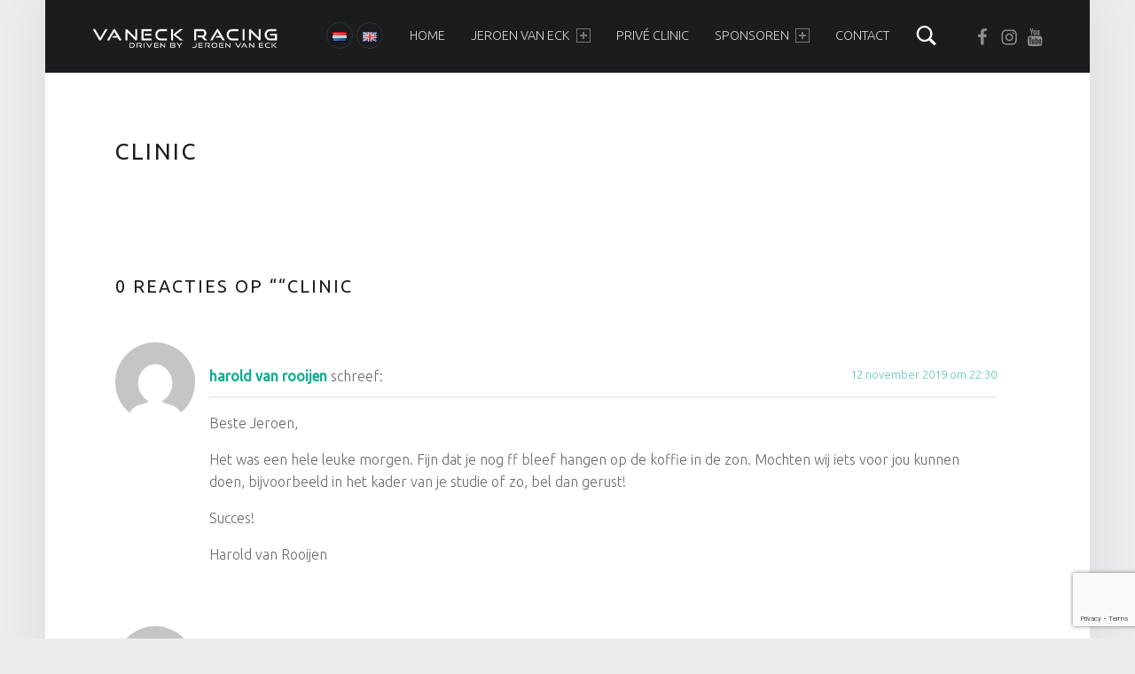

--- FILE ---
content_type: text/html; charset=utf-8
request_url: https://www.google.com/recaptcha/api2/anchor?ar=1&k=6Lc_OYQUAAAAACufXF_E0oJfZak-t6TBNCCxvV2R&co=aHR0cHM6Ly93d3cudmFuZWNrcmFjaW5nLm5sOjQ0Mw..&hl=en&v=7gg7H51Q-naNfhmCP3_R47ho&size=invisible&anchor-ms=20000&execute-ms=30000&cb=wl7ucq6shphs
body_size: 48088
content:
<!DOCTYPE HTML><html dir="ltr" lang="en"><head><meta http-equiv="Content-Type" content="text/html; charset=UTF-8">
<meta http-equiv="X-UA-Compatible" content="IE=edge">
<title>reCAPTCHA</title>
<style type="text/css">
/* cyrillic-ext */
@font-face {
  font-family: 'Roboto';
  font-style: normal;
  font-weight: 400;
  font-stretch: 100%;
  src: url(//fonts.gstatic.com/s/roboto/v48/KFO7CnqEu92Fr1ME7kSn66aGLdTylUAMa3GUBHMdazTgWw.woff2) format('woff2');
  unicode-range: U+0460-052F, U+1C80-1C8A, U+20B4, U+2DE0-2DFF, U+A640-A69F, U+FE2E-FE2F;
}
/* cyrillic */
@font-face {
  font-family: 'Roboto';
  font-style: normal;
  font-weight: 400;
  font-stretch: 100%;
  src: url(//fonts.gstatic.com/s/roboto/v48/KFO7CnqEu92Fr1ME7kSn66aGLdTylUAMa3iUBHMdazTgWw.woff2) format('woff2');
  unicode-range: U+0301, U+0400-045F, U+0490-0491, U+04B0-04B1, U+2116;
}
/* greek-ext */
@font-face {
  font-family: 'Roboto';
  font-style: normal;
  font-weight: 400;
  font-stretch: 100%;
  src: url(//fonts.gstatic.com/s/roboto/v48/KFO7CnqEu92Fr1ME7kSn66aGLdTylUAMa3CUBHMdazTgWw.woff2) format('woff2');
  unicode-range: U+1F00-1FFF;
}
/* greek */
@font-face {
  font-family: 'Roboto';
  font-style: normal;
  font-weight: 400;
  font-stretch: 100%;
  src: url(//fonts.gstatic.com/s/roboto/v48/KFO7CnqEu92Fr1ME7kSn66aGLdTylUAMa3-UBHMdazTgWw.woff2) format('woff2');
  unicode-range: U+0370-0377, U+037A-037F, U+0384-038A, U+038C, U+038E-03A1, U+03A3-03FF;
}
/* math */
@font-face {
  font-family: 'Roboto';
  font-style: normal;
  font-weight: 400;
  font-stretch: 100%;
  src: url(//fonts.gstatic.com/s/roboto/v48/KFO7CnqEu92Fr1ME7kSn66aGLdTylUAMawCUBHMdazTgWw.woff2) format('woff2');
  unicode-range: U+0302-0303, U+0305, U+0307-0308, U+0310, U+0312, U+0315, U+031A, U+0326-0327, U+032C, U+032F-0330, U+0332-0333, U+0338, U+033A, U+0346, U+034D, U+0391-03A1, U+03A3-03A9, U+03B1-03C9, U+03D1, U+03D5-03D6, U+03F0-03F1, U+03F4-03F5, U+2016-2017, U+2034-2038, U+203C, U+2040, U+2043, U+2047, U+2050, U+2057, U+205F, U+2070-2071, U+2074-208E, U+2090-209C, U+20D0-20DC, U+20E1, U+20E5-20EF, U+2100-2112, U+2114-2115, U+2117-2121, U+2123-214F, U+2190, U+2192, U+2194-21AE, U+21B0-21E5, U+21F1-21F2, U+21F4-2211, U+2213-2214, U+2216-22FF, U+2308-230B, U+2310, U+2319, U+231C-2321, U+2336-237A, U+237C, U+2395, U+239B-23B7, U+23D0, U+23DC-23E1, U+2474-2475, U+25AF, U+25B3, U+25B7, U+25BD, U+25C1, U+25CA, U+25CC, U+25FB, U+266D-266F, U+27C0-27FF, U+2900-2AFF, U+2B0E-2B11, U+2B30-2B4C, U+2BFE, U+3030, U+FF5B, U+FF5D, U+1D400-1D7FF, U+1EE00-1EEFF;
}
/* symbols */
@font-face {
  font-family: 'Roboto';
  font-style: normal;
  font-weight: 400;
  font-stretch: 100%;
  src: url(//fonts.gstatic.com/s/roboto/v48/KFO7CnqEu92Fr1ME7kSn66aGLdTylUAMaxKUBHMdazTgWw.woff2) format('woff2');
  unicode-range: U+0001-000C, U+000E-001F, U+007F-009F, U+20DD-20E0, U+20E2-20E4, U+2150-218F, U+2190, U+2192, U+2194-2199, U+21AF, U+21E6-21F0, U+21F3, U+2218-2219, U+2299, U+22C4-22C6, U+2300-243F, U+2440-244A, U+2460-24FF, U+25A0-27BF, U+2800-28FF, U+2921-2922, U+2981, U+29BF, U+29EB, U+2B00-2BFF, U+4DC0-4DFF, U+FFF9-FFFB, U+10140-1018E, U+10190-1019C, U+101A0, U+101D0-101FD, U+102E0-102FB, U+10E60-10E7E, U+1D2C0-1D2D3, U+1D2E0-1D37F, U+1F000-1F0FF, U+1F100-1F1AD, U+1F1E6-1F1FF, U+1F30D-1F30F, U+1F315, U+1F31C, U+1F31E, U+1F320-1F32C, U+1F336, U+1F378, U+1F37D, U+1F382, U+1F393-1F39F, U+1F3A7-1F3A8, U+1F3AC-1F3AF, U+1F3C2, U+1F3C4-1F3C6, U+1F3CA-1F3CE, U+1F3D4-1F3E0, U+1F3ED, U+1F3F1-1F3F3, U+1F3F5-1F3F7, U+1F408, U+1F415, U+1F41F, U+1F426, U+1F43F, U+1F441-1F442, U+1F444, U+1F446-1F449, U+1F44C-1F44E, U+1F453, U+1F46A, U+1F47D, U+1F4A3, U+1F4B0, U+1F4B3, U+1F4B9, U+1F4BB, U+1F4BF, U+1F4C8-1F4CB, U+1F4D6, U+1F4DA, U+1F4DF, U+1F4E3-1F4E6, U+1F4EA-1F4ED, U+1F4F7, U+1F4F9-1F4FB, U+1F4FD-1F4FE, U+1F503, U+1F507-1F50B, U+1F50D, U+1F512-1F513, U+1F53E-1F54A, U+1F54F-1F5FA, U+1F610, U+1F650-1F67F, U+1F687, U+1F68D, U+1F691, U+1F694, U+1F698, U+1F6AD, U+1F6B2, U+1F6B9-1F6BA, U+1F6BC, U+1F6C6-1F6CF, U+1F6D3-1F6D7, U+1F6E0-1F6EA, U+1F6F0-1F6F3, U+1F6F7-1F6FC, U+1F700-1F7FF, U+1F800-1F80B, U+1F810-1F847, U+1F850-1F859, U+1F860-1F887, U+1F890-1F8AD, U+1F8B0-1F8BB, U+1F8C0-1F8C1, U+1F900-1F90B, U+1F93B, U+1F946, U+1F984, U+1F996, U+1F9E9, U+1FA00-1FA6F, U+1FA70-1FA7C, U+1FA80-1FA89, U+1FA8F-1FAC6, U+1FACE-1FADC, U+1FADF-1FAE9, U+1FAF0-1FAF8, U+1FB00-1FBFF;
}
/* vietnamese */
@font-face {
  font-family: 'Roboto';
  font-style: normal;
  font-weight: 400;
  font-stretch: 100%;
  src: url(//fonts.gstatic.com/s/roboto/v48/KFO7CnqEu92Fr1ME7kSn66aGLdTylUAMa3OUBHMdazTgWw.woff2) format('woff2');
  unicode-range: U+0102-0103, U+0110-0111, U+0128-0129, U+0168-0169, U+01A0-01A1, U+01AF-01B0, U+0300-0301, U+0303-0304, U+0308-0309, U+0323, U+0329, U+1EA0-1EF9, U+20AB;
}
/* latin-ext */
@font-face {
  font-family: 'Roboto';
  font-style: normal;
  font-weight: 400;
  font-stretch: 100%;
  src: url(//fonts.gstatic.com/s/roboto/v48/KFO7CnqEu92Fr1ME7kSn66aGLdTylUAMa3KUBHMdazTgWw.woff2) format('woff2');
  unicode-range: U+0100-02BA, U+02BD-02C5, U+02C7-02CC, U+02CE-02D7, U+02DD-02FF, U+0304, U+0308, U+0329, U+1D00-1DBF, U+1E00-1E9F, U+1EF2-1EFF, U+2020, U+20A0-20AB, U+20AD-20C0, U+2113, U+2C60-2C7F, U+A720-A7FF;
}
/* latin */
@font-face {
  font-family: 'Roboto';
  font-style: normal;
  font-weight: 400;
  font-stretch: 100%;
  src: url(//fonts.gstatic.com/s/roboto/v48/KFO7CnqEu92Fr1ME7kSn66aGLdTylUAMa3yUBHMdazQ.woff2) format('woff2');
  unicode-range: U+0000-00FF, U+0131, U+0152-0153, U+02BB-02BC, U+02C6, U+02DA, U+02DC, U+0304, U+0308, U+0329, U+2000-206F, U+20AC, U+2122, U+2191, U+2193, U+2212, U+2215, U+FEFF, U+FFFD;
}
/* cyrillic-ext */
@font-face {
  font-family: 'Roboto';
  font-style: normal;
  font-weight: 500;
  font-stretch: 100%;
  src: url(//fonts.gstatic.com/s/roboto/v48/KFO7CnqEu92Fr1ME7kSn66aGLdTylUAMa3GUBHMdazTgWw.woff2) format('woff2');
  unicode-range: U+0460-052F, U+1C80-1C8A, U+20B4, U+2DE0-2DFF, U+A640-A69F, U+FE2E-FE2F;
}
/* cyrillic */
@font-face {
  font-family: 'Roboto';
  font-style: normal;
  font-weight: 500;
  font-stretch: 100%;
  src: url(//fonts.gstatic.com/s/roboto/v48/KFO7CnqEu92Fr1ME7kSn66aGLdTylUAMa3iUBHMdazTgWw.woff2) format('woff2');
  unicode-range: U+0301, U+0400-045F, U+0490-0491, U+04B0-04B1, U+2116;
}
/* greek-ext */
@font-face {
  font-family: 'Roboto';
  font-style: normal;
  font-weight: 500;
  font-stretch: 100%;
  src: url(//fonts.gstatic.com/s/roboto/v48/KFO7CnqEu92Fr1ME7kSn66aGLdTylUAMa3CUBHMdazTgWw.woff2) format('woff2');
  unicode-range: U+1F00-1FFF;
}
/* greek */
@font-face {
  font-family: 'Roboto';
  font-style: normal;
  font-weight: 500;
  font-stretch: 100%;
  src: url(//fonts.gstatic.com/s/roboto/v48/KFO7CnqEu92Fr1ME7kSn66aGLdTylUAMa3-UBHMdazTgWw.woff2) format('woff2');
  unicode-range: U+0370-0377, U+037A-037F, U+0384-038A, U+038C, U+038E-03A1, U+03A3-03FF;
}
/* math */
@font-face {
  font-family: 'Roboto';
  font-style: normal;
  font-weight: 500;
  font-stretch: 100%;
  src: url(//fonts.gstatic.com/s/roboto/v48/KFO7CnqEu92Fr1ME7kSn66aGLdTylUAMawCUBHMdazTgWw.woff2) format('woff2');
  unicode-range: U+0302-0303, U+0305, U+0307-0308, U+0310, U+0312, U+0315, U+031A, U+0326-0327, U+032C, U+032F-0330, U+0332-0333, U+0338, U+033A, U+0346, U+034D, U+0391-03A1, U+03A3-03A9, U+03B1-03C9, U+03D1, U+03D5-03D6, U+03F0-03F1, U+03F4-03F5, U+2016-2017, U+2034-2038, U+203C, U+2040, U+2043, U+2047, U+2050, U+2057, U+205F, U+2070-2071, U+2074-208E, U+2090-209C, U+20D0-20DC, U+20E1, U+20E5-20EF, U+2100-2112, U+2114-2115, U+2117-2121, U+2123-214F, U+2190, U+2192, U+2194-21AE, U+21B0-21E5, U+21F1-21F2, U+21F4-2211, U+2213-2214, U+2216-22FF, U+2308-230B, U+2310, U+2319, U+231C-2321, U+2336-237A, U+237C, U+2395, U+239B-23B7, U+23D0, U+23DC-23E1, U+2474-2475, U+25AF, U+25B3, U+25B7, U+25BD, U+25C1, U+25CA, U+25CC, U+25FB, U+266D-266F, U+27C0-27FF, U+2900-2AFF, U+2B0E-2B11, U+2B30-2B4C, U+2BFE, U+3030, U+FF5B, U+FF5D, U+1D400-1D7FF, U+1EE00-1EEFF;
}
/* symbols */
@font-face {
  font-family: 'Roboto';
  font-style: normal;
  font-weight: 500;
  font-stretch: 100%;
  src: url(//fonts.gstatic.com/s/roboto/v48/KFO7CnqEu92Fr1ME7kSn66aGLdTylUAMaxKUBHMdazTgWw.woff2) format('woff2');
  unicode-range: U+0001-000C, U+000E-001F, U+007F-009F, U+20DD-20E0, U+20E2-20E4, U+2150-218F, U+2190, U+2192, U+2194-2199, U+21AF, U+21E6-21F0, U+21F3, U+2218-2219, U+2299, U+22C4-22C6, U+2300-243F, U+2440-244A, U+2460-24FF, U+25A0-27BF, U+2800-28FF, U+2921-2922, U+2981, U+29BF, U+29EB, U+2B00-2BFF, U+4DC0-4DFF, U+FFF9-FFFB, U+10140-1018E, U+10190-1019C, U+101A0, U+101D0-101FD, U+102E0-102FB, U+10E60-10E7E, U+1D2C0-1D2D3, U+1D2E0-1D37F, U+1F000-1F0FF, U+1F100-1F1AD, U+1F1E6-1F1FF, U+1F30D-1F30F, U+1F315, U+1F31C, U+1F31E, U+1F320-1F32C, U+1F336, U+1F378, U+1F37D, U+1F382, U+1F393-1F39F, U+1F3A7-1F3A8, U+1F3AC-1F3AF, U+1F3C2, U+1F3C4-1F3C6, U+1F3CA-1F3CE, U+1F3D4-1F3E0, U+1F3ED, U+1F3F1-1F3F3, U+1F3F5-1F3F7, U+1F408, U+1F415, U+1F41F, U+1F426, U+1F43F, U+1F441-1F442, U+1F444, U+1F446-1F449, U+1F44C-1F44E, U+1F453, U+1F46A, U+1F47D, U+1F4A3, U+1F4B0, U+1F4B3, U+1F4B9, U+1F4BB, U+1F4BF, U+1F4C8-1F4CB, U+1F4D6, U+1F4DA, U+1F4DF, U+1F4E3-1F4E6, U+1F4EA-1F4ED, U+1F4F7, U+1F4F9-1F4FB, U+1F4FD-1F4FE, U+1F503, U+1F507-1F50B, U+1F50D, U+1F512-1F513, U+1F53E-1F54A, U+1F54F-1F5FA, U+1F610, U+1F650-1F67F, U+1F687, U+1F68D, U+1F691, U+1F694, U+1F698, U+1F6AD, U+1F6B2, U+1F6B9-1F6BA, U+1F6BC, U+1F6C6-1F6CF, U+1F6D3-1F6D7, U+1F6E0-1F6EA, U+1F6F0-1F6F3, U+1F6F7-1F6FC, U+1F700-1F7FF, U+1F800-1F80B, U+1F810-1F847, U+1F850-1F859, U+1F860-1F887, U+1F890-1F8AD, U+1F8B0-1F8BB, U+1F8C0-1F8C1, U+1F900-1F90B, U+1F93B, U+1F946, U+1F984, U+1F996, U+1F9E9, U+1FA00-1FA6F, U+1FA70-1FA7C, U+1FA80-1FA89, U+1FA8F-1FAC6, U+1FACE-1FADC, U+1FADF-1FAE9, U+1FAF0-1FAF8, U+1FB00-1FBFF;
}
/* vietnamese */
@font-face {
  font-family: 'Roboto';
  font-style: normal;
  font-weight: 500;
  font-stretch: 100%;
  src: url(//fonts.gstatic.com/s/roboto/v48/KFO7CnqEu92Fr1ME7kSn66aGLdTylUAMa3OUBHMdazTgWw.woff2) format('woff2');
  unicode-range: U+0102-0103, U+0110-0111, U+0128-0129, U+0168-0169, U+01A0-01A1, U+01AF-01B0, U+0300-0301, U+0303-0304, U+0308-0309, U+0323, U+0329, U+1EA0-1EF9, U+20AB;
}
/* latin-ext */
@font-face {
  font-family: 'Roboto';
  font-style: normal;
  font-weight: 500;
  font-stretch: 100%;
  src: url(//fonts.gstatic.com/s/roboto/v48/KFO7CnqEu92Fr1ME7kSn66aGLdTylUAMa3KUBHMdazTgWw.woff2) format('woff2');
  unicode-range: U+0100-02BA, U+02BD-02C5, U+02C7-02CC, U+02CE-02D7, U+02DD-02FF, U+0304, U+0308, U+0329, U+1D00-1DBF, U+1E00-1E9F, U+1EF2-1EFF, U+2020, U+20A0-20AB, U+20AD-20C0, U+2113, U+2C60-2C7F, U+A720-A7FF;
}
/* latin */
@font-face {
  font-family: 'Roboto';
  font-style: normal;
  font-weight: 500;
  font-stretch: 100%;
  src: url(//fonts.gstatic.com/s/roboto/v48/KFO7CnqEu92Fr1ME7kSn66aGLdTylUAMa3yUBHMdazQ.woff2) format('woff2');
  unicode-range: U+0000-00FF, U+0131, U+0152-0153, U+02BB-02BC, U+02C6, U+02DA, U+02DC, U+0304, U+0308, U+0329, U+2000-206F, U+20AC, U+2122, U+2191, U+2193, U+2212, U+2215, U+FEFF, U+FFFD;
}
/* cyrillic-ext */
@font-face {
  font-family: 'Roboto';
  font-style: normal;
  font-weight: 900;
  font-stretch: 100%;
  src: url(//fonts.gstatic.com/s/roboto/v48/KFO7CnqEu92Fr1ME7kSn66aGLdTylUAMa3GUBHMdazTgWw.woff2) format('woff2');
  unicode-range: U+0460-052F, U+1C80-1C8A, U+20B4, U+2DE0-2DFF, U+A640-A69F, U+FE2E-FE2F;
}
/* cyrillic */
@font-face {
  font-family: 'Roboto';
  font-style: normal;
  font-weight: 900;
  font-stretch: 100%;
  src: url(//fonts.gstatic.com/s/roboto/v48/KFO7CnqEu92Fr1ME7kSn66aGLdTylUAMa3iUBHMdazTgWw.woff2) format('woff2');
  unicode-range: U+0301, U+0400-045F, U+0490-0491, U+04B0-04B1, U+2116;
}
/* greek-ext */
@font-face {
  font-family: 'Roboto';
  font-style: normal;
  font-weight: 900;
  font-stretch: 100%;
  src: url(//fonts.gstatic.com/s/roboto/v48/KFO7CnqEu92Fr1ME7kSn66aGLdTylUAMa3CUBHMdazTgWw.woff2) format('woff2');
  unicode-range: U+1F00-1FFF;
}
/* greek */
@font-face {
  font-family: 'Roboto';
  font-style: normal;
  font-weight: 900;
  font-stretch: 100%;
  src: url(//fonts.gstatic.com/s/roboto/v48/KFO7CnqEu92Fr1ME7kSn66aGLdTylUAMa3-UBHMdazTgWw.woff2) format('woff2');
  unicode-range: U+0370-0377, U+037A-037F, U+0384-038A, U+038C, U+038E-03A1, U+03A3-03FF;
}
/* math */
@font-face {
  font-family: 'Roboto';
  font-style: normal;
  font-weight: 900;
  font-stretch: 100%;
  src: url(//fonts.gstatic.com/s/roboto/v48/KFO7CnqEu92Fr1ME7kSn66aGLdTylUAMawCUBHMdazTgWw.woff2) format('woff2');
  unicode-range: U+0302-0303, U+0305, U+0307-0308, U+0310, U+0312, U+0315, U+031A, U+0326-0327, U+032C, U+032F-0330, U+0332-0333, U+0338, U+033A, U+0346, U+034D, U+0391-03A1, U+03A3-03A9, U+03B1-03C9, U+03D1, U+03D5-03D6, U+03F0-03F1, U+03F4-03F5, U+2016-2017, U+2034-2038, U+203C, U+2040, U+2043, U+2047, U+2050, U+2057, U+205F, U+2070-2071, U+2074-208E, U+2090-209C, U+20D0-20DC, U+20E1, U+20E5-20EF, U+2100-2112, U+2114-2115, U+2117-2121, U+2123-214F, U+2190, U+2192, U+2194-21AE, U+21B0-21E5, U+21F1-21F2, U+21F4-2211, U+2213-2214, U+2216-22FF, U+2308-230B, U+2310, U+2319, U+231C-2321, U+2336-237A, U+237C, U+2395, U+239B-23B7, U+23D0, U+23DC-23E1, U+2474-2475, U+25AF, U+25B3, U+25B7, U+25BD, U+25C1, U+25CA, U+25CC, U+25FB, U+266D-266F, U+27C0-27FF, U+2900-2AFF, U+2B0E-2B11, U+2B30-2B4C, U+2BFE, U+3030, U+FF5B, U+FF5D, U+1D400-1D7FF, U+1EE00-1EEFF;
}
/* symbols */
@font-face {
  font-family: 'Roboto';
  font-style: normal;
  font-weight: 900;
  font-stretch: 100%;
  src: url(//fonts.gstatic.com/s/roboto/v48/KFO7CnqEu92Fr1ME7kSn66aGLdTylUAMaxKUBHMdazTgWw.woff2) format('woff2');
  unicode-range: U+0001-000C, U+000E-001F, U+007F-009F, U+20DD-20E0, U+20E2-20E4, U+2150-218F, U+2190, U+2192, U+2194-2199, U+21AF, U+21E6-21F0, U+21F3, U+2218-2219, U+2299, U+22C4-22C6, U+2300-243F, U+2440-244A, U+2460-24FF, U+25A0-27BF, U+2800-28FF, U+2921-2922, U+2981, U+29BF, U+29EB, U+2B00-2BFF, U+4DC0-4DFF, U+FFF9-FFFB, U+10140-1018E, U+10190-1019C, U+101A0, U+101D0-101FD, U+102E0-102FB, U+10E60-10E7E, U+1D2C0-1D2D3, U+1D2E0-1D37F, U+1F000-1F0FF, U+1F100-1F1AD, U+1F1E6-1F1FF, U+1F30D-1F30F, U+1F315, U+1F31C, U+1F31E, U+1F320-1F32C, U+1F336, U+1F378, U+1F37D, U+1F382, U+1F393-1F39F, U+1F3A7-1F3A8, U+1F3AC-1F3AF, U+1F3C2, U+1F3C4-1F3C6, U+1F3CA-1F3CE, U+1F3D4-1F3E0, U+1F3ED, U+1F3F1-1F3F3, U+1F3F5-1F3F7, U+1F408, U+1F415, U+1F41F, U+1F426, U+1F43F, U+1F441-1F442, U+1F444, U+1F446-1F449, U+1F44C-1F44E, U+1F453, U+1F46A, U+1F47D, U+1F4A3, U+1F4B0, U+1F4B3, U+1F4B9, U+1F4BB, U+1F4BF, U+1F4C8-1F4CB, U+1F4D6, U+1F4DA, U+1F4DF, U+1F4E3-1F4E6, U+1F4EA-1F4ED, U+1F4F7, U+1F4F9-1F4FB, U+1F4FD-1F4FE, U+1F503, U+1F507-1F50B, U+1F50D, U+1F512-1F513, U+1F53E-1F54A, U+1F54F-1F5FA, U+1F610, U+1F650-1F67F, U+1F687, U+1F68D, U+1F691, U+1F694, U+1F698, U+1F6AD, U+1F6B2, U+1F6B9-1F6BA, U+1F6BC, U+1F6C6-1F6CF, U+1F6D3-1F6D7, U+1F6E0-1F6EA, U+1F6F0-1F6F3, U+1F6F7-1F6FC, U+1F700-1F7FF, U+1F800-1F80B, U+1F810-1F847, U+1F850-1F859, U+1F860-1F887, U+1F890-1F8AD, U+1F8B0-1F8BB, U+1F8C0-1F8C1, U+1F900-1F90B, U+1F93B, U+1F946, U+1F984, U+1F996, U+1F9E9, U+1FA00-1FA6F, U+1FA70-1FA7C, U+1FA80-1FA89, U+1FA8F-1FAC6, U+1FACE-1FADC, U+1FADF-1FAE9, U+1FAF0-1FAF8, U+1FB00-1FBFF;
}
/* vietnamese */
@font-face {
  font-family: 'Roboto';
  font-style: normal;
  font-weight: 900;
  font-stretch: 100%;
  src: url(//fonts.gstatic.com/s/roboto/v48/KFO7CnqEu92Fr1ME7kSn66aGLdTylUAMa3OUBHMdazTgWw.woff2) format('woff2');
  unicode-range: U+0102-0103, U+0110-0111, U+0128-0129, U+0168-0169, U+01A0-01A1, U+01AF-01B0, U+0300-0301, U+0303-0304, U+0308-0309, U+0323, U+0329, U+1EA0-1EF9, U+20AB;
}
/* latin-ext */
@font-face {
  font-family: 'Roboto';
  font-style: normal;
  font-weight: 900;
  font-stretch: 100%;
  src: url(//fonts.gstatic.com/s/roboto/v48/KFO7CnqEu92Fr1ME7kSn66aGLdTylUAMa3KUBHMdazTgWw.woff2) format('woff2');
  unicode-range: U+0100-02BA, U+02BD-02C5, U+02C7-02CC, U+02CE-02D7, U+02DD-02FF, U+0304, U+0308, U+0329, U+1D00-1DBF, U+1E00-1E9F, U+1EF2-1EFF, U+2020, U+20A0-20AB, U+20AD-20C0, U+2113, U+2C60-2C7F, U+A720-A7FF;
}
/* latin */
@font-face {
  font-family: 'Roboto';
  font-style: normal;
  font-weight: 900;
  font-stretch: 100%;
  src: url(//fonts.gstatic.com/s/roboto/v48/KFO7CnqEu92Fr1ME7kSn66aGLdTylUAMa3yUBHMdazQ.woff2) format('woff2');
  unicode-range: U+0000-00FF, U+0131, U+0152-0153, U+02BB-02BC, U+02C6, U+02DA, U+02DC, U+0304, U+0308, U+0329, U+2000-206F, U+20AC, U+2122, U+2191, U+2193, U+2212, U+2215, U+FEFF, U+FFFD;
}

</style>
<link rel="stylesheet" type="text/css" href="https://www.gstatic.com/recaptcha/releases/7gg7H51Q-naNfhmCP3_R47ho/styles__ltr.css">
<script nonce="QheF5hSORNQTLwF4R_MpTw" type="text/javascript">window['__recaptcha_api'] = 'https://www.google.com/recaptcha/api2/';</script>
<script type="text/javascript" src="https://www.gstatic.com/recaptcha/releases/7gg7H51Q-naNfhmCP3_R47ho/recaptcha__en.js" nonce="QheF5hSORNQTLwF4R_MpTw">
      
    </script></head>
<body><div id="rc-anchor-alert" class="rc-anchor-alert"></div>
<input type="hidden" id="recaptcha-token" value="[base64]">
<script type="text/javascript" nonce="QheF5hSORNQTLwF4R_MpTw">
      recaptcha.anchor.Main.init("[\x22ainput\x22,[\x22bgdata\x22,\x22\x22,\[base64]/[base64]/UltIKytdPWE6KGE8MjA0OD9SW0grK109YT4+NnwxOTI6KChhJjY0NTEyKT09NTUyOTYmJnErMTxoLmxlbmd0aCYmKGguY2hhckNvZGVBdChxKzEpJjY0NTEyKT09NTYzMjA/[base64]/MjU1OlI/[base64]/[base64]/[base64]/[base64]/[base64]/[base64]/[base64]/[base64]/[base64]/[base64]\x22,\[base64]\\u003d\\u003d\x22,\[base64]/[base64]/[base64]/Dr8KBwoLCjsKKwqpZw6DCrcKdX1DDkcKXesKcwoRlwr8lw4PCjxU1woQawoTDihRSw6DDnMOdwrpLZhrDqHAAw7LCkknDr1DCrMOfPcKfbsKpwqHCr8KawofCp8KEPMKawprDncKvw6dhw4BHZjE0Umc8SMOUVBvDtcK/csKCw4lkATNcwpNeKsOrB8KZa8OAw4U4wrRLBsOiwoBlIsKOw6Yew49lesKDRsOqP8OuDWhNwpPCtXTDnMKiwqnDi8K/b8K1QkwCHF0SRERfwqc1AHHDhcOmwosDLRsaw7ggIFjCpcOcw5LCpWXDqcOKYsO4EsKbwpcSbMOwSikaeE0pcDHDgQTDmMK+YsKpw5PCscK4Xy/CsMK+Ty3DisKMJRswHMK4R8OFwr3DtSfDgMKuw6nDgMOKwovDo0NBNBkowqUldDrDucKCw4Y/w4k6w5w8wp/Ds8KrGzE9w65Cw7bCtWjDicO3LsOnL8O6wr7Di8K7V0A1wq4rWn4uAsKXw5XCgRjDicKawpUKScKlBB0nw5jDs17Duj/[base64]/wrvDsEhre8OZw57CriRvwo7Cv8Oewo5Yw73ClcKzIx/[base64]/CrSvDhsOPJgwwUsK3AzR+dxATVgfCrhEpw5nDikACKMKOC8Ozw63Ct0/CsEIUwpE5bcO9DWhew61/[base64]/FcOQwp/CpzUmVcKLGVbDtizCgMKfVCtXw7RgWkvDswMNwo7CigfCgWJcw55zwqvDtUMPWcOaAcOtwqgnwq0+wrYYwrTDvsKlwq7Cmh7DncOOQQvCrsODFcKwNkrDoQ4NwqQAJsKgw53Cn8Osw5JAwoNTwokEQirDm33CqhFSw6rDg8OTNMOtJl9twrEgwqDCjcOswq/CnMKWw4rCtsKYwrpew60XKy0Gwp4iUMOJw5LDvC5MGCkmU8Opwp3DgcOcE0LDgHrDqQBCS8KOw7HDvMKBwpbCvW8Vwp/CjsOsKMOiw6k3PQ7CvMOERB4/w5nDphbDmB5Gw5hVPW8eemPDmkvCvcKOPg7DuMKZwpciS8OmwobCgcKgw6rCg8Kxw6jCpm3CmW/DmMOncW/CjsOETUHDnMO8wojCkUnDu8KiNSXDqcK1YsKRwobCjE/[base64]/woPDksOkKsKiRsKbwrbCqMOCwoLDgMKCNMO5wqsSwp1GRcOXwrDCj8O5w4HCtcKjw5TCsy9PwoPCqGRJKHXCjyfCjl5WwrjCmsKqR8OrwqrClcKZw5A/AkPDkj7DosKXwr3CqxsvwpIlf8OUw7/Cs8KKw4DDlsKIJ8KDP8K0w4fDrsOTw7PCmRjChVw/w43CuzzClUh7w5HDpE5vwpTDmHdhwrzCq3zDjHPDkMKeLsOCCcKVR8Kcw40Uw4fDq3jCsMOXw7oxw44mBg5Pwp0AFWtdw6wkw5Rmw7wxwozChcK2N8ODw5bDtsKHIMOIBFhpOcKbdifDmUjCtSDCn8KVHMOzHMO+wo8Iw4/Cq1bChcOrwrTDgMOtRmxtwr0Rw6XDssO8w5kNA3QNW8KIfCDClcOna3TDk8K/bsKyVQzDhTFWH8KTw7TCpAbDhcOCcWACwr0IwrAkwpgvXkIZwogtwpnDjk0FHcOLZcOIwoNVcxoKWljDnT8/[base64]/DmsKswqNuwqrCmysHwo3CkMKIJ8OOw7tuNsOGAx/Duk/CvMK2w4DCj1pDecObwoURVlo8fW/CssOPVnfDpcKMw5oJw6NEL3/DhiBEwrfDicKrw4DCicKLw59dVGUOAGkFX0DCm8KoWVp2wozCng3Dmlw6wpQ1wqQ6wonDtsOuwo8Bw47Cs8KmwoXDiwnDjx3Drj1Owqg+Z23CoMOuw4/CrcKHwpjChsOGccK/X8OVw4vCmWzCi8KKwrtswqTChkhiw53DvsOjJDgHwqrCqyLDrl7Cr8OzwrjCp2MUwqRJwp3CgMOQLsKxacOPWVtLPAIWc8Kbw44Fw7oeO2MSTMOWD1UNBT3DjSVhdcOzMRooOcK4D37CkW/Cp1M7w5A8w4/CjMOlw5Jmwr/Dsg0tJhtswpbCuMO1w5zCuUPDijrDr8OgwrBgw6/CmgVNw7zCogHDkMKFw53DlHIRwps3w51Bw43DtGTDnnXDunDDrMKtCxvDr8O8w57DqEsxw48lJcKTw49aG8KLcsOrw4/CpsO2EzHDoMKyw6Fsw5Vww5zCvSxYXkDDtsOFw4bCrhdxecOowqbCu8KgTiLDkMOpw51WcsOUw7ckKcK6w48fZcOueR/DpcKpNMOpMWbDpmRowrwdZmPCl8KmwpbDjsOQwrbDksOpJGJgwprDtcKnwrtoQkTDp8OAWGHDv8O/WkjDk8O8w5sRbMOed8K8wpYhd1DDhsKvwrLDqy3CjMKHw5fCqm/CqsKtwrg1F3c0GnYGw7XDu8O1SwzDoycxf8OAw5Ruw5E+w7hvB0bCvcObNgPCgcOLC8Kww5jDkTg/w4PCqko4wrN3wpPCnALDiMORw5ZqKcOUwqnDi8O7w6TCkMKEwoJuHRrDjyNPRsOBwrfCo8KDwrPDicKZw67ClsKaNsKZa0rCsMOfwpQTFlBEKMOUOFXCs8K2wrfCrcOCX8K9wpHDjk/DgsKqwpzDhG9awp3CncKDEsOtN8KMfFRyUsKDciZVCgbDp3Atw69BOTp+CcOew7zDgHLCuH/[base64]/OsK/PQkYw6fClWZawqQZwqFgGUdqXnvDhsOHwrpvcmt3w4PCnVfCijXDjhEjDUtHKlQOwopZw5rCusOPw5/Ck8KeTcOAw7Q8wooqwrk/wo3DgsO3w4LCocKdOMKLeHkfekZvesO8w6lAw5EswqBgwpjCpzs8QGJNZcKvA8KqEHDCuMOHOk5pwpPCscOlwofCsEvChkXCqsOzwrHCkcK7w5EZwrjCiMKOw6XCsBxLOcKewrHDg8Kiw5w3VcOSw53CnMKDwqsSAMO/PgzCrk0WwqfCo8O5DG/Dui4cw4xhcj9CaEbCicObWg8Cw4l1w4F8bT9LUks3w6PDvcKDwqJ3wpsmNm0Kf8KhAEhyL8KdwrjCjsKlZcOTcMOrwpDClMKgI8OjNsKmw48ZwpYxwp/CisKLw50jwrZGw4fDgcK7C8KtWsObdy3DisKfw4QxDX3ChsOAAm/DjzTDtijChS0KfR/CoRDCh0cNIGxvbcKfbMOZw70uHHDCnwtOJ8K/cCR4wpgZw6XDnsKOccKbwrLCi8Ocw7sjw6sZPcKENjzDgMO8QsKkwofDoxvDlsOwwoMnWcOTTw/DkcOfKGAnCsOdw6rCmBnDjMOaHFkxwpLDuU7Cn8OTwqLDg8ObYwbDhcKHwqPCulPCmHwewqDDn8Khwr8aw7Ecwq/ChsKJwrbDr0XDuMKxwpzClVgqwrEjw5kAw4fCsMKnb8Kdw40EOMOSXcKaVhDCpMK8wo8Pw7XCqTPChGUeAE/CsiE0w4HDrDkBNBrClzDDpMOUaMOLw4o2WxzDmcKxAmg4w47CosO0w4DCscK9f8O1wplyHW3CjMO+UFcXw7LCoWDChcK6w7PDp3nDlm/[base64]/woN3UiNxfmxbwoAww7fDkcKlLcKDwobDlWHCg8OcL8Oyw7RZw5Ijw7MPa2ReUAfDohVxecKnw65XNW/DtMOBIVl4w5cifMKXH8O5NDYkw645FcOcw47CqMKbeQjDk8KfJ3wbw6V7Rmd0X8K8worCmhtkdsO4w6vCtcKXwofDpwvCrcOHw6PDksO1V8O/woPCoMOPcMOdwqzDp8OcwoM5ecK0wqEOw6HCgChmwpUvw4s0wqgRQC3CnT1Pw5c+TMOPZMOjVsKXw6RCPcKED8Kjw6fDkMOBY8K+wrbCsS4pLTzDrHjCmCjCksKWw4Jkwpt1w4I6V8K4w7Rvw59NDxDCtsO/wr7Ch8Ojwr/Dl8OZwoXDvWrCncKJw7JIw6Aaw53Dk2rCixvClgAkbsOhw6xHw73DkwzDhUTDgiYnFR/Do2bDqScPw60aBmLCvsOpwqzCr8O/wpUwJ8K/DsO6OsOSXMKiwoMOw5AuFMObw68twrrDnXQ/C8OFYcOGGMKKDxzCnsK1NhHDqsKuwo7Cs3rDvnMyRMOfwpTCgxI9Qx9/worCnsO+wq9/w4MzwonCvgNrw6LDicO4w7U8XibCkMKoFUNqTSDDpMKCw40/w6xvMsK7aGfCjGATYcKLw5zDmW5rHhtXw6PDkBQlwpM8wovDgnPDkm04CcK6ZwXCisKBwpRsZiHDg2TCjTxRw6LDjsKMaMKUw7Mmw53DmcKNBW51O8O7w6jCtMK+XsObdCPDnEg7MMKxw4/[base64]/[base64]/R1DCtcO4U0LDssKnw4XDjzFVwoDCisOpwoM1w5DCsMO8w5/[base64]/aEUyUBozw5nDksOpwrzDvW9oeDgfwqrCkHQ3DsOOVRl7WsO1eltucz7Cp8OqwqwQA0DDq2jDq2bCtsOLXcOJw4g9QcOuwrfDlmDClhvClT/[base64]/Do8KAw5oUWMK4HjvCtsO1HTTCpMKTwqXCjEPDv8OcEQkEDMOqw6TCtCgywpDDscOZeMOWw7RkOsKXRWHCj8KkwpnCnwfCn0cpw4QzPFdqwp3DuAR4w6oXw6TCoMKFwrTDgcKnHxUdwql0w6NHM8O6O3/CoRfDlTUfw7TDocKxAMKnP0QUwq4WwqjCojRKcTUoDxJ/wqLCgMKAC8Ocwo/Cg8KiI1ghAzcaJSbDnx7DosKddnnDlcOaFsKtTcOaw4YEw6ITwo3CpXd8I8OAwqQMVsObw7zCnsOTDMONDj3ChsKZAy/CsMOZHMORw6jDjH/[base64]/Dp8O/wqvDoMKIw5rCj8OoMzXClRskZsKhGBRUNMOefsKSwrvDnsOhTwzCtVTDo1/DhSNzwowUw4pZLcKVwr7CslZUNn5Ywp4NNnwcwonDnUZ3wq0Kw5Vqwpp/IsOHfFBswpfDpWXCvsOJw7DCjcOzwoseZQXDtXczw4XDpsOXwpkPw5kZw5fDhjjCmnHChcKnUMKlwqhOQgRdJMOhW8KMNDhYfmUGXMOCDcK/DMOQw5peLQRtwqXDt8OlScKJHMOhwpDCgMKmw4XClRfDmncFK8O1XcKgHMO8CcOCJMK5w7QQwod9wqbDtMORYRZscMKsw5XCpyzCu1t5P8KJNxc4IkXDqlofAWXDlDPDo8OWw7XCjl9jw5XCiEMXcVp4T8OrwrQ4w5J4w6hdJFnCg1k0w45PZ0PDuUjDhgXDosK/w5rCmzRDAcO/wq7DkcO7AlI/SFhzwqEKesOYwqzCp1tiwqRQbTQSw5B8w47Dnj8vRBVJw5FcVMOeB8OCwqbDiMKLw59Yw4vCmCbDlcORwrk5O8KawoZ1w61eF151w74RYsKlHg/DscOkL8ONIMOoGcODNMOSYgvCr8OIBcOPw6UVMBIAwrnCs2nDm3rDqsOgFzHDtUojwoN+LsK6wphvw5t+T8KRKMOdUgo2Jy09wp8vw4DDmUPDm3MUwrjCkMKPRVwLXsO/w6fCvGUHwpEBVMKuworCqMK3wq3CmX/CoUVdUR4ASsKcIsK8cMOQV8K7w7I/w6FGwqUDY8OHwpBafcO5K15eZMKiwo90wqvDhgYKX3xDwpRSw6rCiHBMw4LDucOwVnA+I8KfDE7CmTLCq8KrfMO0Iw7DhGLCmMKaYMKRw7xPw5/[base64]/CjWsIcA7DkcOjw7HDgMKQw6PDpWjDk8KWO03CgcOXwqLDrcKXw71YMV1LwqpcfMK9wrU9wrQoA8K8cxXDh8Kkwo3DmcOBwo7Dg1RZw7AgGcOKw7HDuCbDlcKrTsOtw7thwp4SwodHw5FXGmbCj1BewphwTcOYw4EjGcO0WcOUEhBEw5DDrRfCrknDkE7CjT/[base64]/[base64]/DjcKCwpNAw41Jezlsw60jw5vCkcK6JSpDE2LDo3XCpcKqwrLDrgkNw44aw7bDoBnDvcKXw47Ct0Fow4tQwp0eVMKIw6/DqF7Dnnovel94wr3CvBjDsSnChyFcwoPCsibCnGsxw4shw4nCpTDCtMKmecKjwprDiMOOw445SQxRw5I0L8KzwpfDvWTCn8KwwrAlw7/Cv8Opw5TCmRgZwqrCjBkaO8OpBltkwq3DpMK+w7LDvx11R8OOHcOLw7tjWMOsGlR+w5Y6f8O7wodiwpgawqjCigQnwq7DhsK6w6jDgsOnOEdzAcOzFD/[base64]/[base64]/DrsKmSgjChXHDrAdiLsO9wrXDnmMQwoHCssKgCnlKw5TDl8OqQsKNNA/DlQzCkxUVwqxdfxPCrMOqw5MId1DDrxrDk8OgLmLDrsK/CQBzD8KpEAVnwrDChsO3QGIQwoJwUgYtw6csHi3DksKVw6ApO8OYw4PDnsOxJjPCo8OTw4XDlxPDvMOZw5xlw6gQPnzCiMOoOMOOfGnCn8K3Ij/DicObwrIqCT4wwrcEGQ0qbcOswopswp3DrcOBw6FsajzCmj0KwqV+w68lw4cvw5sRw6/CgsO4w40Pd8KvLCDDmMKuwr9vwp7DiETDjMOkw6B9FkB3w6DDlsKew6ZNEhBQw7TCjHfCuMO4dcKfw5fDs1xRwpJ/w74awofCqcK8w718elHDjyrDkwHCgsKIZcKwwoMcw4nDvsOTOCfDsH/Dh0vCu0bCtsOkcsK8RMOgVgzDu8Onw4rCr8OvfMKSwqHDtcOLWcK2HMKdPcKRwph7ZcKdOcOkw6zCgMOGwps+wrFnwpgPw4UXw7nDucKHw7DCrcK6QC8ABQFQQEN2wqMkw57DscOxw5/Cl0fCocOddS0mwqp6cU8Hw5gNbQzCoSLDsAEZwrpBw5gFwrFPw4MgwoDDn1NXc8K3w4zDsDhtwonCgmXCl8K5eMKiwoXDnMOKwoPDqMOpw5fCpRjCqF5Uw4rCuXArCMO/[base64]/CpsKDwobCkxRUSTA3wr56woPCkk7DhmPCigRXwozCiEvDrgjDmiLDjcOYw6B+w4llC2zDosKpwrEYw7IqD8Kqw6LDl8O3wrbCu3R7wpnCjMKofsOdwqrDssOnw7hYwo/CuMK8w7tBwqjCtMO7w599w6nCsWA9wrPCmsKow65lwoUSw4wHNcOyQzvDuEvDgMOzwq4iwovDmMOXV3LCu8KmwrHDjExhLcOew5VzwobCicKnb8OtAjHCgwnChw7Dl3h/GsKMJQDCs8KHwrRDw4I1VcKbwpbChTnCrMOgKV7Dq3s9AMKIfcKBZjzCox/[base64]/CjnxFw4HDvgfCuRIWw5B0w4DDnMOnwr1XwozCqirCrcOQwosHOk0awowoI8Kxw7PCgG/Dh0fCtRDCtsOsw5tqwofDuMKXwoDCqDJPOcKSwpvDosKHw48DLmPCs8Okw6A0AsKkw6fCuMOLw5/[base64]/DnWvDtHlMT0zCqh0twojDn1XClS8sU8K1wpnDqsOew7zCrC9IDMOBCTAww4Z/[base64]/fcO1WcOfw6fCjcOleh41woPDmR5rVxdcIQXDtsK3WsKKbjU6RsOjAcKHw7XDu8KGw5PDlMKaO3LCmcOFd8OXw4rDpsOjU2fDvWc8w7bDhcOUTBTChMKzwrTDlXPChcK+QMO2UMOtMcKaw4HCpMOBKsOMwqlaw5BHecOxw6pawpcZb1BLwr9/w4vCicKPwpxdwrnCh8O2wo1ew5jDllvDjcOgwpPDo0UcYcKRw77DjF9bw5p2dsO2wqUtCMKoFHF3w7oTa8O0Hh4/w5E/w51HwpxybCRTOgjDhcOYdFPCj0lxw5TDrcKywrLDrFDDozrCjMOmw5l5w4jCmU03IMKlw7R9w6jClUnCjQHDgMOawrfCt1HClMO0w4DCvW7DjcOvwojCkcKOw6DDvl0pA8KOw4cKw4vCm8OtRk3CjsOJUljDkj/[base64]/CpShKwp/DrDQUw6vCkCTCk8Ozw5cZdBRnHcKhLEDDs8K2wq8RflHCv24hwp/DkcKBUMOiGxvDuQ4Ow5c1wpJkDsObIsKEw6XCqsKWwoN8B31BcGDCkRzCpS3CtsOUw4djE8KSwoLCqiouEyHCo0vDoMKrwqLDmhgqwrbCnsOKOcKDc0E7wrPClUIAwr90eMOkwobDqlHCnsKSw5lrR8OfwovCvi/DiSDDpMKkNTddwqsDFXZiRcKCwp0bBizCsMOJwookw6zDg8KpKD8mwrglwqfDgcKVbCILasKvFBd5wro3wp3DrXUHH8KLwqQ4c2pVFlEbHmQTw68dYMOeLcOsfgnCmsOKWE/DhBjCgcKSZcO2C3YNQMOEw59fbMOtVwLDn8O5McKDw5BAwqBuIV/[base64]/[base64]/ClxjDvsOOQWs8J8KuOcOpwp5pB8OGw4/CpgjDuA/CqDDCp2R8w4dzYHN3w6fCoMOsUEHDg8Ouw6PCrE4twqsjwo3DqjTCvMKSJcOGwrfDgcKvw7LCi1zDvcK0w6JpM07CjMKxw4bDvBppw75xPTXDgi9BesOuw6vCk1ZUw6UpPhXDtMO+VjlIN2I/w7TCo8Oxd2vDjwpdwpkOw7XDisODacOIAMKWw6IQw4kXNsKfwprClcKqVFPCsXvDkzMQwrLChR5cOMKTaBgJDVRXwrzCt8KJIW9edC3CtsKNwqh/w4vCmsO7XcKKXsKuw63CpDhrDUTDhSAcwpkbw7zCj8KzaDd+wrLClXRuw73CtsOnGcOlf8KrWwFVw5LClS3CtXvDomY0d8K/w7VKWz4XwpN4VirCrC8YbsKpwo7CthF1w6/CriXCmcOhwp3DiDvDl8KtJ8Ktw5fCliPCiMO6wrzCkl7CnXBfwowVwpoIenfClcO8w4vDlsOGfMO5FA3CvMOYeToew4YmZS/[base64]/DicKFYMOISQPCv8KCRBcjFlbCkCxocQXDu8KPQsKzwrlQw7RPw6kuw5XCs8KNw71sw4/ChcO5w6E5w7LCrcOGwo0nZ8OXL8O/aMOCH3t2VTvCicOqJsKfw6/DocKtw4nCtmFlwrPCvTsickXCn0/DtmjCpMOxahjCpMKVNzdCw6LCkMKowokzZMKEw6UOw4sDwq0vIQtoKcKCwplLwrrCqHbDicKwIyTCij3DicKdwrRHRWRyFyrCvsOwI8KbR8KpfcOuw7Exwp/DiMOAAsOQwpBGMcOLMCnDjSVlwqDCsMOTw6VSw5/DpcKAwpQGd8KuWsKRV8KYMcOtQwDChxsXw4R3w7nDgTh9w6rDrsKBwo/Cqx0pacKlw5E2cBoiw49nw4tuCcK/eMKgw6fDuCk3YMKuVkXChAlIw4h6XyrCsMO0w6c6w7bCpcKYHH0Zwo4BRD1Uw6xvHMONw4RvWsOPwqPCk29QworDlsKmw78TaSlYZMO3Exs4w4JQMcOXw4zCl8KywpMSw7XDrzB3wq99wopRbz8uBcOfJ2rDoirCg8Opw5tVw592w7FUcXBkMsKkJB/ChsKrdMORBV9MTjnDiiYFwqHDqQBEGsOWwodFwohOw4MCwp5FeGVHA8OkFcOKw4V/woREw7rDtMOhMcKQwoljFxcVUMKhwohVMyEWRx8/wpzDp8OST8KTJMOhPjfClWbCmcO+AsKsGXNnwrHDlMOORMK6wrQcL8KQGTbDrcKdw6TCi2DCmS1bw6XDlcOhw7EnRFVDG8KrDjbCuB7CnHk/[base64]/CpxpaIMOdwp7CjGUCw6BTPWtxwpl7BkDDvFELw6QSDFpTwrnCu2tuwr1VHsOsKDDDrCDCh8OPw53Ci8KafcKFw4gOwpHCgsOIwq54HcOhw6HCmcKUFcOtUzbDuMOzLCXDsUl6D8KlwqPCvsO/YcKCY8K+w43CpkXCuwfDsT/CpADCv8OkCzQSw6VQw7bDrsKSPGrDqFnCvz0Iw43DpcKVPsKzwoUDw7dHwojDhsOibcOLVUnCuMK1wo3DgT/CiDHDrsKSw7kzGMOSVgksfMKYNsOEIMKoLG4CM8Kzw5oAFWDDjsKpTMO/w7crw6gLOVNHwpxewq7CjsKtLcKqwpAKw6jDtsKmwo/[base64]/CrsOnCEXDphcVwoF8AF9pA8Obw7lGPsK5wrvCnHzCjm/DkcKVw7nDnh9xw5fCpSxDN8OFwqrDqWvCsDx/w5fDjQYGwonCpMKvWcOkbcKtw6bCrVBmdzHDv2N+wrx1XSDCnAw6w7fCksK8Tk4fwqdhwpZWwqU4w7QRasO2csONw6lUwoQKZWzCmiAmDcOow7fDrSxDw4UXw6XDqcKjC8KpJ8KpN2RTw4cywpLDnsO/[base64]/Ch1w0PcK7IcO9DH/Cl8O3bigwc8O8XGZiQzHDlcOjwoDDr3TDsMKqw60Ow5UTwr46wqtlb1jCvMOzEMK2NsO8LsKATsKhwr0Kw6tMXGAzaRRrw4HDiUnDpFxxwp/DtsOoTCs8KyvDksOIPwNnIsOgHzrCqsKzPAoWwrBiwrLCgMOnFkXCnivDjMKcwqnChMK4OhnCmkbDr2/CuMO6FETDnCoHPDXClzMJw7rCuMOKWg/DhwE7wpnCrcKlw67Cl8O/e21VIgkSIsK3wrVhJcOWW2Rjw5Yiw4rCrBzDm8KJw5UIAT93woR/wpdDwrDCjT7CicOWw55kwp8pw7bDukZ+GHnChwfCt3AkJgsFSsKjwoRvUMO4wpPCv8KUS8OSwovCisOMFztPPi7ClsO1w6sJOgHCoGVvOQQ7Q8OLFxHCl8Oow5YAWCdpRiPDh8OyIMKoHcOUwp7DvcK6LhrDlXLDshAvw4vDqMORe3vCnQ0Ae0bDoy8Jw4cUCcKjJh/DvznDksKrVHgVLFjCvColw7w4K3cAwpdnwrMYKWLDssO7wr/CvUAndsKJAcOmbcOJVB0gH8KAbcKrwqInwp3CqSVQawrDrjdlGMKSOiBdIT57L3MWWA/CpWTDoFLDuDxdwqZXw6ZYf8KKKwkRIsKCwqvCu8Oxw57DrlhMwqQLRMK3UsOqdX7Chn5ew7RuDW3DiwfCmsOtw6PChVooTDzDkxR+UcOXwqx7FDh6cUhAREFkMV/Ck1/CpMKKAh3DoA3DvRrCgUTDljzDnjDCpTXDjcOOK8KaGBfDjcOFXns8HhoDJD3ClXs/YiVuRMKEw7zDoMOJWcOuY8O3DcKJPRQlZX1Zw4XCl8K/YU45w6HDvXPDvcOCw7/Dux3Cp3xFw7p/wpgddsKXwqjDkXkDwqnCgTnCrMOECMKzw69lGMOqXyB4V8KCw6hKw6jDjErDpcKSw67Dh8K3w7cbw4/CpAvDtsK6KsOxw4LCtMOXwoDCqjPColx+Vk/CsXQVw6kSw4zCnDPDlMK5w7nDoyRcNsKAw4vCl8KlA8O4w7gew5TDrcKRw4HDisOfwq/DjcOALAIARyUJwqtvJsOXMcKQXSpPXzpiw4PDt8OTw71fwrzDrS0nwoIcwr/ClHHClV5iwo3CmivCjMKRByRhI0fCt8K3dMKkwpkFU8O5wovCkRnDisKyXsOzQzTDgCpZwo3CqnjDjiAEX8ONwrbDlXPDo8ORHsKFa1AbUcO3w4UvLwTCvAnCt1xuPMO7M8OqwqHDoTrDksOsQjvDrS/Cgl4jT8KBwpvCvlzChwnDlXzDumfDqU3CrTFtBz7CocKnOsO5wp/CkMO/SSUEwrvDlcOaw7UUVAkzaMKqwp14C8OMw7sow5LDsMKhW1JUwqbCpA1fw6PDhX1xwo4VwrFdan/CicOJw6TCg8KneAPCgkHCkcK9OMOOwoBBH0XCl1bDhWpFP8Odw4MrT8KXGwXCglDDnh9Tw6hiJQrCjsKBwoMvwqnDpRPDl3oqPRAjK8OsWiwpw6ljBsOlw7B/[base64]/[base64]/[base64]/PsKIIsOZdSZ+wrJjCsOGTWkzwpbCqkHDsHo6woRkamPDksKJPDZRCkTDtcOwwrUddcKWw6HCjsO5w7jDrSQVBFXCmsKnwprDvQAkwqvDjsKywoEjwq3Cr8Oiwr7DssO2YwgcwoTClnfDslgRwrXCp8K+w5AUFcKYw4pKGsKBwrUgN8KEwrnCm8K/[base64]/DvHU6OQTCn8KnG8KiE3TDlsO8YcOiVMKAbVXCojvCu8O2Wm8ybMO+PcKawrvDn2DDpWc/wpDDlsOXUcOUw7/CoQjDusOjw6bDhsKeBcOswo3DlAFRw6ZscMKlw6fDuyJfRnLDiBx7w7DCmcKuSsOrw4rDrcKTFsK7w4kvUsOudcKLPsKuJzI/[base64]/[base64]/w6LDmFHCisOywo/[base64]/DtMOZNhbCj1rCsQF6wrgLNMOhwpXDqMK+XsOpw73DgcKZw7xtVCvDk8KkwqnDq8ObfVPCu0V7wrPCvQhmw67DlVTDvFJKXEF8Q8OyMVljUXXDo2PClMOjwq7Ci8O7Kk/CiUfCmjgUagDCl8O5w6ZCw4p/[base64]/[base64]/Dh0gxQH/Do8Kea1/DtMOxwpt7w7LDvcKCFsK+cHzDnsKTADZQZW4xQsKXOl8Pw7pGKcOuw6XCh1xqMnLCnwfCvTwpaMKowrt4Z1dTQUPCkcKRw5A/LcKwX8OQZV5kwpBPwq/[base64]/QcOhCcOLwq9vwqzCk3bCgcOvJmduVsOqFMK+dVpUU0PCr8OKWsO/w5kvOMKVwohuwoRUwoNuZ8KTwq/CtMOrwrMCPMKQQMO9YQnDm8KVwo3DhcK/wqTCnXJfJMKnwqTCkFEJw43Dh8OhLMO/w6rCuMOgUlcWw5PDkjUtwrjDk8KoRFNLWsOHRGXDosOFwpbDljFVMsKMUV3DuMKgUQglQMKnVmdVw7TClmUUwoU0AVvDrsKewrvDlsOSw6DDtsODc8KNw47CtMOPQ8ORw7/Dj8OawrrDqgUFOMOawpbDgsOKw4d8LDoedsOaw4PDjgNuw6t6w6fDi3Jhw6fDs0bCnMK7w5XDusOtwrnCr8KuU8ORPcKCfsOew7p4w4pewrdXwqnCkcOSw4gtYMOyQnbCjhXCkgHDl8ODwpjCo3/Ch8KUbSledz3CoR/DrcOtCcKaXXzDv8KcPXUndsOPbUTChMKKKcOXw4lqeSYzwr/[base64]/Cs8OSGsKJfcO1w7pOw5BMcsOHE8OhEMOvw43Do8OywpTCjMOzejzCgMONw4Y5w6bDkQoAwpVuw6jDkyFcw47Cr0pPw5/DtcK5KSIcNMKXw7dGZFvDjFfDvMKNw6I1w4jCugTDtMKVw4JRYBgjwoEJw4TCp8KqQMKAwqnDscKww58Rw4TCpMO0w6waD8KBwrQFw6vCqyYMOyszw73Dt2YKw57CjsKRLsOswoxmJMOMeMO4w4hSwrTDlsO7w7HDuBrCm1jDphTDl1TCncOkV07DgsO1w5p0fA/DhyjDn2nDgyvDhRwLwr3Dp8K0JFwTwr4hw5TCkcKXwpU6LcKCUcKcw6ElwoB2a8KSw4rCuMOPw7QHUMOkRzbCmj/DjsKmXwLCig5kRcO3wqEew6zCqMKiFgnCng4LO8KOKMKUKycnw6QxOMO+OsKOY8KPwqZVwoh0SMOLw6hXJ0xWwqVvQsKIwqVPw4JPw57CqlhEKMOmwqcKw6E/w6DChsO3wqHDnMOWTMKBGDEsw6hFRcOUwqHDqSzCq8K1wpLCicKEDx/DqjXCiMKMRsOoC1ZIKXsbw77DhsOTw7cLwpM5w4ZCw40xO0YDR2I/[base64]/CgBwEJcKAwoTDl23DiShQBMOfY0vCrAfCicOsWsOewqnDqVI0O8OmOMK9woIvwqfDvibDvydkwrDDs8K5DcO8OsOLwotUw6YSLsO6QAMIw6oUPjbDl8Ksw4Z+JcORwrTDtUxgKsOzwq/DnMOqw7rCgHwySsKdK8OewrcgHV8Xw5EzwqvDj8KiwpAfCDrCgxvCkcKNw7dyw6lvwoXCqH1dO8KvPx1TwpvCkk/DicO2wrBpwrTCuMKxEXtVOcKfwofDmsOqDsODw6A4w50HwoNTP8OJw67ChcKMw7zCk8OzwqsMNMOyLUTCgSxMwpEQw6oOK8KlKQBRHxbCvsKxahgRPHtjwogpwpHCvyXCvkJiwrEYL8KMXcOqwqwSRsKDMzoRwqvCuMOwbsKkwq7CvlN/[base64]/CpMKnwo8occOJwpvCkxYxwpnDhsOZfDHCqxc2QynCkV7CqcOjw7VpNifDiXLDvsOMwpofwqDDjX3Dj38MwpXCogDCiMONAHkpGG7CvxjDmsO4w6TCqsKzcW3DsXbDg8OWWMOuw57DgERMw4sYZsKIbjp9csOgw7Udwq/Dl0NHacKMGE19w63Di8KPwonDncK7wp/CnsKOw7IJEsKnw5BSwrPCtcKFMhgBw7jDpsKcwrzCqcKedcKJwq84eEpOw6o+woh3fUlQw6x9AcKnw6EmFh/DqSN2U2LCicKdwpXDpcKow7lpCW3ChFHCqGzDksOzLw/Crl3CosKOw68ZwozDnsKqBcKpw7QVQBBAwprCjMK3RBw6J8OwfcKuPWLCqsKHwq8/OMOUIBw0wqnCmMKjR8Oxw6bCuXrDvF4gXXMHQFLCicKkwq/CthwGSMOFQsOIw4TDgcO5FcOaw45/CMKewr8bwqlrwrvDv8K/[base64]/[base64]/woYnbsKRw5zCg8KSw6vDm8KlMlrDn0TDjFPCvSpQwqLClyU5NsK0w4E5e8KOP3w+Gj8RDMO0wrTDl8Omw7XCisKxSMOxEm0ZH8K7YFM5wqPDhMKKwp3CkcOjw4EUw75aI8OQwr7DkDfDm2kUwqN1w4ZPwobCoGUoN2ZTw59Vwr/Co8K2QWgALsOgw4A5GjB4wqxxw50RCEhlwqXCpUjDsng7YcKzRgzCnsOqMmxcMWLDqcOawq3CkAoVDMOVw7vCpzdDC0zDgDXDhW4FwpZpM8KZw7/CrsK9PAwSw6TCvD/Cvz1/wqAgw5nCrGEQfAIXwr3ChMOqF8KMFBrCjlXDjcKGwoPDt2ZlRsK+ai7DhwfCucKuwrVgWjrCuMKZaSowAQ7DusOlwoN1w67Dk8Otw7LCu8OqwqLCvybCgEcoXX5Bw7DCucOVGirDpcOyw5I+wp/CgMOkw5PChMOOw6/DoMOww7DCosOSS8OSRsOowovCiXcnw6vCmBJtcMODWF4dLcOZwpxJwq5ywpTCocO3PBlawrUTQMOvwp5kwqTCh2PCi17Cu1knwpbCjVJ2w4kOBEjCqg/DtMOBOMOZbyw2X8K/esO/FW/DsgzCgcKvVBHDqcONwrzDvhAjWcK9W8ODw41wYMOEw6nDtxg9w6HDhcOiJhHDoDDCp8Kmw6PDqy3DlGEzUcKZFiHDkn7CtsOfw6oEYMOafhUiQcO/w6zCnnDDlMKSHsOcw5TDs8KbwqZ5XC3CqGfDviEEw51awqnDvcKcw4jCk8KLw7vDui1hRMK6WUt0YF/Dv1spwobDtkXDqhHCjcK6wqcxw4w4HcOCY8OpQ8Kkw6x0QhbDlsKtw4tTGcODWBnDqcOowqXDv8OjVTvCkAEtcMKNw7bCn1DCgXPCmzrCr8KFMsOuw45dEMOfblIBPsOSw7PDjsKGwphYC3/DgMOcw4rCvmHDhyzDjkIxY8O/UsODwr7Ck8OgwqXDmzPDm8KMQ8KsLkTDuMKUwpFRG2PDn0DCssKSYRBLw4BOw6xMw4xJw47CmsO1e8Ohw6rDvMOvCwE5wqc9wqYwRcOvKmFPwoFQwrjCm8OORwdFDMOwwrvCtcObwozCixZjIMOnEMKNcRw4SzrCpwsow7/Cu8OhwqDCncKSw5fChMKCwro1wpjDkRUiw70PFh9CYsKMw5fDog7CrSrClgtMw4DCjcOhD2nChwY4KE/[base64]/Dqh3DmMOLw4TCtMK/w77CsMOYw6fCrMOyw5PDqQtjem1JVcKKwpQQb3LCh2PDgjTCs8OCF8KIw6h/ZMKnBsOYWMKLb380BsOWDFllMB7DhibDuTJOd8Ohw6TDhsOBw6kUNFfDjlkYwo/DmxHCkgBSwqTDusKHEj3CnkLCr8OjGDPDkX/Cu8OWEcOXWcKSw7nDvsOawrsGw7TDrcOxcCHCkRTCkGLCiUFnwoLDun8LTnkKB8OKRcKWw5jDvMOZQsOqwp8UBMO7wqfDksKqw6HDnMKawpnCgGLCoDLCmhRRAA7ChBDCqw/CoMOLNMKgZkQqK3LDhsOvPWjDmMOvw7/[base64]/DtD8ywoXCiW5tK8OpP8OTw5ozw6wsw57Dr8OPOB8Bw7lBw7XDvkLDpAXCtkfDlXpzw4xeR8OBRj7DuEcaZ2BXYsKOwrHDhSMww6XCvcOVw7zDiQJ5CmguwqbDglbDmR8DHhxnYsKTwoc+dMOswrnDkRU2a8OXwpfCm8O/XsOzF8KUwp9iM8KxJgYME8OOw43CicKXw7B+w5sfcm/CuiTCvMKBw6bDq8OkIh9+X10AE1PDgEfCihLDlQpYwpHCk2fCvnfCmcKZw54swp8BKnlmPsOPwqzDvxUVwqjCny9CwrzDp00bw4Ibw7B1w6sqwrLCocKFDsOiwo5XZ0g8w5TDvGTDvMKCRnYcwpLCnCxkOMKJO3oONEkaEsOfwo/Cv8KAdcOdw4bDhSXDlF/DvQYvwozCuQTDuiDDmsOTf154wrjDpBjDnHzCuMKzExMGesOlw75qcB3DgsKywovCg8K2bMK2woUSPl4mbwDDuyrDmMOMTMK0KnzDr2p5dMOawqI2w6ckwoTCj8ONwo/CnMK2BMODfD3DuMOZwrHCix1nwrkYb8Kzw4ZOXsOnKEPDtVLCmQkGD8OmUnzDvcKrwrvCoCrDuSPCpsKvZWRJwovChQ/ChULCsyV4N8KvcMO1PhzCp8KHwqLDl8KJfhXChGA1HsOQLMOKwopZw5/CncOFb8KYw6rCjA3CtyvCj3Mha8K7WQ80w5HChyRgSMOewpbCgGfDrwwrwq1owo0RElPCglLDvEXDoFjCiFfDoRzDt8O7wpQRwrVVw7rCqj5fwo0Dw6bCv2PCrcOAw7LDosOgPcOQwp1ZVRdWwo3DjMOew58Mwo/CqsKBMnfDkCzDkBXCgMO/Q8Kew4A0w4AHwo13w6JYw44zw77CpMKkY8OHw47DhMO+VsOpQsK9McOFKcKiw4rDlHQcw4dtwoYkwonCkV/DqXXDhi/DlmzCgDDCqQwHcGAyw4HDvTTDn8KsFA0dKF7DmcKmWyjDljrDmRjClsKbw5fDrcKKLmPDqgIqwrE0w5luwqhGwohVWMKDJh1uDHjDusK8w7Vbw4E3FcOnwqJfw6TDhnLCncKLWcKSw6PCksKeDsO5wqfDp8O2A8O0dMKIwo7DmMO3wqM6wp06wp/DujcYwqzCnAbDhMKpwrhywpTCsMKRDlvDssKyDknCm13CncKkLn3CtsOnw53DlXAWwq5hw595M8KwFlpUeiAFw7RzwrXDkws4VsOyEsKPbMOmw4HCocOwQAbDm8O/f8K8RMKSwrsowrhowrbCs8Kmw7oVwpzCmcKJwoN3w4XDtHfCh2wGw4Q/wqdhw4bDtBxET8Kdw53DtMOIYgsVRMK7wqgkw6DCgiNmwqTCjA\\u003d\\u003d\x22],null,[\x22conf\x22,null,\x226Lc_OYQUAAAAACufXF_E0oJfZak-t6TBNCCxvV2R\x22,0,null,null,null,1,[21,125,63,73,95,87,41,43,42,83,102,105,109,121],[-1442069,603],0,null,null,null,null,0,null,0,null,700,1,null,0,\[base64]/tzcYADoGZWF6dTZkEg4Iiv2INxgAOgVNZklJNBoZCAMSFR0U8JfjNw7/vqUGGcSdCRmc4owCGQ\\u003d\\u003d\x22,0,0,null,null,1,null,0,0],\x22https://www.vaneckracing.nl:443\x22,null,[3,1,1],null,null,null,1,3600,[\x22https://www.google.com/intl/en/policies/privacy/\x22,\x22https://www.google.com/intl/en/policies/terms/\x22],\x221ZzwhvsKpx8Sz3+NTGgDyCmIfq0nLGUC48vNlS49zZ4\\u003d\x22,1,0,null,1,1767272006779,0,0,[1],null,[109,108,97,56,197],\x22RC-8DXfY8wRPm14Og\x22,null,null,null,null,null,\x220dAFcWeA5LyvEkjvFx2I8PRdgTSapICdNoMhDQaKgUa7kM36py5sqsJU83B0_nKrO4oVhEge3e_gz78eaegeicTCb0CPoQBNt4Vg\x22,1767354806642]");
    </script></body></html>